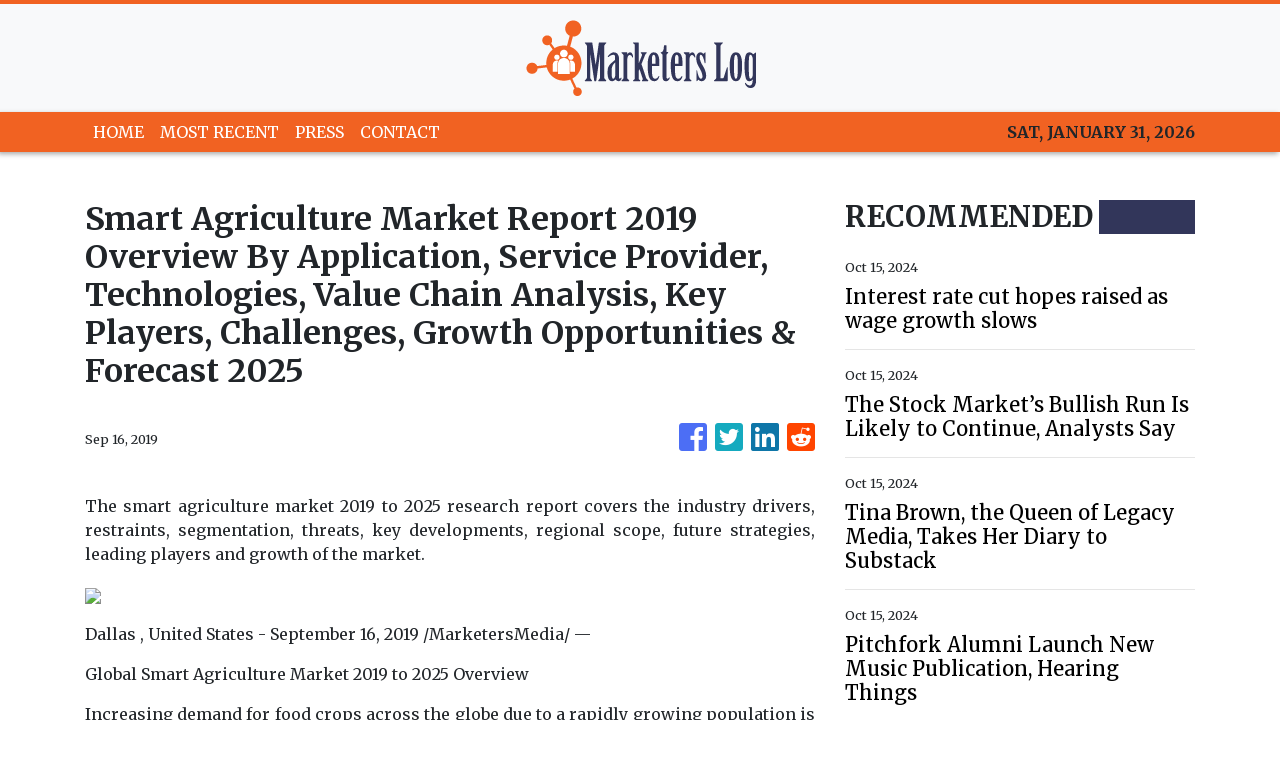

--- FILE ---
content_type: text/plain
request_url: https://www.google-analytics.com/j/collect?v=1&_v=j102&a=959377629&t=pageview&_s=1&dl=https%3A%2F%2Fmarketerslog.com%2Fnews%2Fsmart-agriculture-market-report-2019-overview-by-application-service-provider-technologies-value-chain-analysis-key-players-challenges-growth-opportunities-amp-forecast-2025%2F183095&ul=en-us%40posix&dt=Marketers%20Log%20-%20Financial%20Market%20News%20and%20Analysis&sr=1280x720&vp=1280x720&_u=IEBAAEABAAAAACAAI~&jid=450933409&gjid=1753474710&cid=740461218.1769902008&tid=UA-97456795-9&_gid=2075880224.1769902008&_r=1&_slc=1&z=1990736329
body_size: -451
content:
2,cG-WMNVBPSCTD